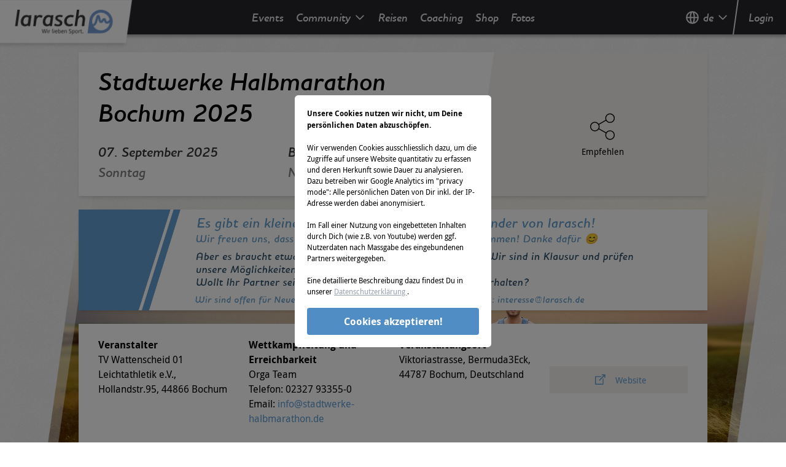

--- FILE ---
content_type: text/html; charset=utf-8
request_url: https://www.google.com/recaptcha/api2/aframe
body_size: 266
content:
<!DOCTYPE HTML><html><head><meta http-equiv="content-type" content="text/html; charset=UTF-8"></head><body><script nonce="w7KToIh7FssxcVd5ysSx2Q">/** Anti-fraud and anti-abuse applications only. See google.com/recaptcha */ try{var clients={'sodar':'https://pagead2.googlesyndication.com/pagead/sodar?'};window.addEventListener("message",function(a){try{if(a.source===window.parent){var b=JSON.parse(a.data);var c=clients[b['id']];if(c){var d=document.createElement('img');d.src=c+b['params']+'&rc='+(localStorage.getItem("rc::a")?sessionStorage.getItem("rc::b"):"");window.document.body.appendChild(d);sessionStorage.setItem("rc::e",parseInt(sessionStorage.getItem("rc::e")||0)+1);localStorage.setItem("rc::h",'1768793646410');}}}catch(b){}});window.parent.postMessage("_grecaptcha_ready", "*");}catch(b){}</script></body></html>

--- FILE ---
content_type: application/javascript; charset=UTF-8
request_url: https://events.larasch.de/_nuxt/9b8ea9e.js
body_size: 352
content:
(window.webpackJsonp=window.webpackJsonp||[]).push([[180],{810:function(t,n,e){"use strict";e.r(n);var r=e(4),component=Object(r.a)({},(function(){var t=this.$createElement,n=this._self._c||t;return n("svg",{attrs:{xmlns:"http://www.w3.org/2000/svg",fill:"none",viewBox:"0 0 24 24",stroke:"currentColor"}},[n("path",{attrs:{"stroke-linecap":"round","stroke-linejoin":"round","stroke-width":"2",d:"M4 8h16M4 16h16"}})])}),[],!1,null,null,null);n.default=component.exports}}]);

--- FILE ---
content_type: application/javascript; charset=UTF-8
request_url: https://events.larasch.de/_nuxt/ba3eceb.js
body_size: 4772
content:
(window.webpackJsonp=window.webpackJsonp||[]).push([[1,29,30,31,45],{311:function(t,e,r){"use strict";r.r(e);r(36),r(31);var n=r(313),o=r.n(n),l={name:"LrsImage",props:{src:{type:String,required:!0},alt:{type:String,default:""},lazy:{type:Boolean,default:!1},contain:{type:Boolean,default:!1},top:{type:Boolean,default:!1},size:{type:String,default:"",validator:function(t){return!(""!==t&&!/^(small|medium|large|huge)$/.test(t))||(console.error('LrsImage size must be one of "small", "medium", "large" or "huge"'),!1)}}},data:function(){return{isOnScreen:!1,lazyImage:o.a,urlImages:this.$store.state.environment.url.images}},computed:{url:function(){var t=this.src||"",e=t.includes("/assets/")||t.includes("/_nuxt/"),r=/^http[s]?:\/\//.test(t),n=""!==this.size;return e||r||(t=this.urlImages+"/"+t,n&&(t+="._"+this.size+"_.jpg")),this.lazy&&!this.isOnScreen?this.lazyImage:t}},methods:{onView:function(t){this.isOnScreen=this.isOnScreen||"enter"===t.type}}},c=r(4),component=Object(c.a)(l,(function(){var t=this,e=t.$createElement,r=t._self._c||e;return r("div",[!t.lazy||t.isOnScreen?r("img",{class:{"h-full":!0,"w-full":!0,"object-cover":!t.contain,"object-contain":!!t.contain,"object-top":!!t.top},attrs:{alt:t.alt,src:t.url}}):t._e(),t._v(" "),t.lazy&&!t.isOnScreen?r("div",{directives:[{name:"view",rawName:"v-view",value:t.onView,expression:"onView"}],staticClass:"bg-blau h-full w-full flex justify-center"},[r("img",{staticClass:"object-contain",attrs:{alt:t.alt,src:t.url}})]):t._e()])}),[],!1,null,null,null);e.default=component.exports},312:function(t,e,r){"use strict";var n=r(9),o=r(41),l=r(42),c=r(137),d=r(94),f=r(17),v=r(70).f,h=r(71).f,m=r(24).f,y=r(314).trim,x="Number",w=n.Number,O=w,S=w.prototype,_=l(r(95)(S))==x,j="trim"in String.prototype,P=function(t){var e=d(t,!1);if("string"==typeof e&&e.length>2){var r,n,o,l=(e=j?e.trim():y(e,3)).charCodeAt(0);if(43===l||45===l){if(88===(r=e.charCodeAt(2))||120===r)return NaN}else if(48===l){switch(e.charCodeAt(1)){case 66:case 98:n=2,o=49;break;case 79:case 111:n=8,o=55;break;default:return+e}for(var code,c=e.slice(2),i=0,f=c.length;i<f;i++)if((code=c.charCodeAt(i))<48||code>o)return NaN;return parseInt(c,n)}}return+e};if(!w(" 0o1")||!w("0b1")||w("+0x1")){w=function(t){var e=arguments.length<1?0:t,r=this;return r instanceof w&&(_?f((function(){S.valueOf.call(r)})):l(r)!=x)?c(new O(P(e)),r,w):P(e)};for(var I,E=r(18)?v(O):"MAX_VALUE,MIN_VALUE,NaN,NEGATIVE_INFINITY,POSITIVE_INFINITY,EPSILON,isFinite,isInteger,isNaN,isSafeInteger,MAX_SAFE_INTEGER,MIN_SAFE_INTEGER,parseFloat,parseInt,isInteger".split(","),D=0;E.length>D;D++)o(O,I=E[D])&&!o(w,I)&&m(w,I,h(O,I));w.prototype=S,S.constructor=w,r(26)(n,x,w)}},313:function(t,e,r){t.exports=r.p+"img/loading-100x100.0bd0b74.gif"},314:function(t,e,r){var n=r(6),o=r(43),l=r(17),c=r(315),d="["+c+"]",f=RegExp("^"+d+d+"*"),v=RegExp(d+d+"*$"),h=function(t,e,r){var o={},d=l((function(){return!!c[t]()||"​"!="​"[t]()})),f=o[t]=d?e(m):c[t];r&&(o[r]=f),n(n.P+n.F*d,"String",o)},m=h.trim=function(t,e){return t=String(o(t)),1&e&&(t=t.replace(f,"")),2&e&&(t=t.replace(v,"")),t};t.exports=h},315:function(t,e){t.exports="\t\n\v\f\r   ᠎             　\u2028\u2029\ufeff"},353:function(t,e,r){"use strict";r.r(e);r(312);var n=r(379),o=r.n(n),l=r(380),c=r.n(l),d=r(381),f=r.n(d),v=r(382),h=r.n(v),m=r(560),y={name:"DownloadSlider",components:{DownloadSliderSlide:r(561).default,DownloadSliderUiItem:m.default,IconNext:o.a,IconPhoto:c.a,IconPrev:f.a,IconVideo:h.a},props:{media:{type:Array,required:!0},autoplay:{type:Boolean,default:!0},autoplayvideo:{type:Boolean,default:!1},duration:{type:Number,default:6e3},effect:{type:String,default:"fade"}},data:function(){return{timer:!1,moused:!1,played:!1,index:0,activeEffect:this.effect,inverseEffectNext:{fade:"fade",slide:"slide","slide-reverse":"slide"},inverseEffectPrev:{fade:"fade",slide:"slide-reverse","slide-reverse":"slide-reverse"}}},computed:{activeIndex:function(){return this.index}},mounted:function(){this.manageSlide()},methods:{manageSlide:function(){var t=this.autoplay&&!this.moused&&!this.played;t&&!this.timer?this.timer=setInterval(this.activateNext,this.duration):!t&&this.timer&&(clearInterval(this.timer),this.timer=!1)},mouseEntered:function(){this.moused=!0,this.manageSlide()},mouseLeft:function(){this.moused=!1,this.manageSlide()},videoPlayed:function(){this.played=!0,this.manageSlide()},videoStopped:function(){this.played=!1,this.manageSlide()},activateNext:function(){this.activeEffect=this.effect,this.next()},forceNext:function(){this.activeEffect=this.inverseEffectNext[this.activeEffect],this.next()},forcePrev:function(){this.activeEffect=this.inverseEffectPrev[this.activeEffect],this.prev()},forceIndex:function(t){this.activeEffect="fade",this.index=Math.abs(t)%this.media.length},next:function(){this.index=Math.abs(this.index+1)%this.media.length},prev:function(){this.index=this.index-1<0?this.media.length-1:this.index-1}}},x=(r(612),r(4)),component=Object(x.a)(y,(function(){var t=this,e=t.$createElement,r=t._self._c||e;return r("div",{staticClass:"relative overflow-hidden",on:{mouseenter:t.mouseEntered,mouseleave:t.mouseLeft}},[r("transition-group",{attrs:{name:t.activeEffect,tag:"div"}},t._l(t.media,(function(e,n){return r("DownloadSliderSlide",{directives:[{name:"show",rawName:"v-show",value:n===t.activeIndex,expression:"idx === activeIndex"}],key:e.id,attrs:{media:e,onPlay:t.videoPlayed,onStop:t.videoStopped,autoplayvideo:t.autoplayvideo}})})),1),t._v(" "),t.media.length>1?r("DownloadSliderUiItem",{staticClass:"text-hell hover:text-blau inline-block",staticStyle:{top:"50%",left:"1rem",transform:"translateY(-50%)"},attrs:{visible:t.moused&&!t.played},nativeOn:{click:function(e){return t.forcePrev.apply(null,arguments)}}},[r("IconPrev",{staticClass:"xs:h-md md:h-xl",staticStyle:{transition:"color 0.25s"}})],1):t._e(),t._v(" "),t.media.length>1?r("DownloadSliderUiItem",{staticClass:"text-hell hover:text-blau-lighter inline-block",staticStyle:{top:"50%",right:"1rem",transform:"translateY(-50%)"},attrs:{visible:t.moused&&!t.played},nativeOn:{click:function(e){return t.forceNext.apply(null,arguments)}}},[r("IconNext",{staticClass:"xs:h-md md:h-xl",staticStyle:{transition:"color 0.25s"}})],1):t._e(),t._v(" "),t.media.length>1?r("DownloadSliderUiItem",{staticClass:"rounded xs:mt-xs md:mt-md",staticStyle:{top:"0",right:"50%",transform:"translateX(50%)","background-color":"rgba(255,255,255,0.5)"},attrs:{visible:t.moused&&!t.played}},t._l(t.media,(function(e,n){return r("div",{key:e.id,staticClass:"inline-block m-xs text-dunkel hover:text-blau-lighter"},["IMAGE"===e.pathType?r("IconPhoto",{class:{"h-sm":!0,"text-blau":n===t.activeIndex},staticStyle:{transition:"color 0.25s"},on:{click:function(e){return t.forceIndex(n)}}}):t._e(),t._v(" "),"YOUTUBE"===e.pathType?r("IconVideo",{class:{"h-sm":!0,"text-blau":n===t.activeIndex},staticStyle:{transition:"color 0.25s"},on:{click:function(e){return t.forceIndex(n)}}}):t._e()],1)})),0):t._e()],1)}),[],!1,null,"11144a98",null);e.default=component.exports;installComponents(component,{DownloadSliderSlide:r(561).default,DownloadSliderUiItem:r(560).default})},379:function(t,e,r){r(13),r(7),r(12),r(19),r(20);var n=r(68),o=r(69),l=["class","staticClass","style","staticStyle","attrs"];function c(object,t){var e=Object.keys(object);if(Object.getOwnPropertySymbols){var r=Object.getOwnPropertySymbols(object);t&&(r=r.filter((function(t){return Object.getOwnPropertyDescriptor(object,t).enumerable}))),e.push.apply(e,r)}return e}t.exports={functional:!0,render:function(t,e){var r=e._c,data=(e._v,e.data),d=e.children,f=void 0===d?[]:d,v=data.class,h=data.staticClass,style=data.style,m=data.staticStyle,y=data.attrs,x=void 0===y?{}:y,w=o(data,l);return r("svg",function(t){for(var i=1;i<arguments.length;i++){var source=null!=arguments[i]?arguments[i]:{};i%2?c(Object(source),!0).forEach((function(e){n(t,e,source[e])})):Object.getOwnPropertyDescriptors?Object.defineProperties(t,Object.getOwnPropertyDescriptors(source)):c(Object(source)).forEach((function(e){Object.defineProperty(t,e,Object.getOwnPropertyDescriptor(source,e))}))}return t}({class:[v,h],style:[style,m],attrs:Object.assign({xmlns:"http://www.w3.org/2000/svg",viewBox:"0 0 20 20"},x)},w),f.concat([r("path",{attrs:{d:"M10 0a10 10 0 1 1 0 20 10 10 0 0 1 0-20zM2 10a8 8 0 1 0 16 0 8 8 0 0 0-16 0zm10.54.7L9 14.25l-1.41-1.41L10.4 10 7.6 7.17 9 5.76 13.24 10l-.7.7z"}})]))}}},380:function(t,e,r){r(13),r(7),r(12),r(19),r(20);var n=r(68),o=r(69),l=["class","staticClass","style","staticStyle","attrs"];function c(object,t){var e=Object.keys(object);if(Object.getOwnPropertySymbols){var r=Object.getOwnPropertySymbols(object);t&&(r=r.filter((function(t){return Object.getOwnPropertyDescriptor(object,t).enumerable}))),e.push.apply(e,r)}return e}t.exports={functional:!0,render:function(t,e){var r=e._c,data=(e._v,e.data),d=e.children,f=void 0===d?[]:d,v=data.class,h=data.staticClass,style=data.style,m=data.staticStyle,y=data.attrs,x=void 0===y?{}:y,w=o(data,l);return r("svg",function(t){for(var i=1;i<arguments.length;i++){var source=null!=arguments[i]?arguments[i]:{};i%2?c(Object(source),!0).forEach((function(e){n(t,e,source[e])})):Object.getOwnPropertyDescriptors?Object.defineProperties(t,Object.getOwnPropertyDescriptors(source)):c(Object(source)).forEach((function(e){Object.defineProperty(t,e,Object.getOwnPropertyDescriptor(source,e))}))}return t}({class:[v,h],style:[style,m],attrs:Object.assign({xmlns:"http://www.w3.org/2000/svg",viewBox:"0 0 20 20"},x)},w),f.concat([r("path",{attrs:{d:"M0 4c0-1.1.9-2 2-2h16a2 2 0 0 1 2 2v12a2 2 0 0 1-2 2H2a2 2 0 0 1-2-2V4zm11 9l-3-3-6 6h16l-5-5-2 2zm4-4a2 2 0 1 0 0-4 2 2 0 0 0 0 4z"}})]))}}},381:function(t,e,r){r(13),r(7),r(12),r(19),r(20);var n=r(68),o=r(69),l=["class","staticClass","style","staticStyle","attrs"];function c(object,t){var e=Object.keys(object);if(Object.getOwnPropertySymbols){var r=Object.getOwnPropertySymbols(object);t&&(r=r.filter((function(t){return Object.getOwnPropertyDescriptor(object,t).enumerable}))),e.push.apply(e,r)}return e}t.exports={functional:!0,render:function(t,e){var r=e._c,data=(e._v,e.data),d=e.children,f=void 0===d?[]:d,v=data.class,h=data.staticClass,style=data.style,m=data.staticStyle,y=data.attrs,x=void 0===y?{}:y,w=o(data,l);return r("svg",function(t){for(var i=1;i<arguments.length;i++){var source=null!=arguments[i]?arguments[i]:{};i%2?c(Object(source),!0).forEach((function(e){n(t,e,source[e])})):Object.getOwnPropertyDescriptors?Object.defineProperties(t,Object.getOwnPropertyDescriptors(source)):c(Object(source)).forEach((function(e){Object.defineProperty(t,e,Object.getOwnPropertyDescriptor(source,e))}))}return t}({class:[v,h],style:[style,m],attrs:Object.assign({xmlns:"http://www.w3.org/2000/svg",viewBox:"0 0 20 20"},x)},w),f.concat([r("path",{attrs:{d:"M10 20a10 10 0 1 1 0-20 10 10 0 0 1 0 20zm8-10a8 8 0 1 0-16 0 8 8 0 0 0 16 0zM7.46 9.3L11 5.75l1.41 1.41L9.6 10l2.82 2.83L11 14.24 6.76 10l.7-.7z"}})]))}}},382:function(t,e,r){r(13),r(7),r(12),r(19),r(20);var n=r(68),o=r(69),l=["class","staticClass","style","staticStyle","attrs"];function c(object,t){var e=Object.keys(object);if(Object.getOwnPropertySymbols){var r=Object.getOwnPropertySymbols(object);t&&(r=r.filter((function(t){return Object.getOwnPropertyDescriptor(object,t).enumerable}))),e.push.apply(e,r)}return e}t.exports={functional:!0,render:function(t,e){var r=e._c,data=(e._v,e.data),d=e.children,f=void 0===d?[]:d,v=data.class,h=data.staticClass,style=data.style,m=data.staticStyle,y=data.attrs,x=void 0===y?{}:y,w=o(data,l);return r("svg",function(t){for(var i=1;i<arguments.length;i++){var source=null!=arguments[i]?arguments[i]:{};i%2?c(Object(source),!0).forEach((function(e){n(t,e,source[e])})):Object.getOwnPropertyDescriptors?Object.defineProperties(t,Object.getOwnPropertyDescriptors(source)):c(Object(source)).forEach((function(e){Object.defineProperty(t,e,Object.getOwnPropertyDescriptor(source,e))}))}return t}({class:[v,h],style:[style,m],attrs:Object.assign({xmlns:"http://www.w3.org/2000/svg",viewBox:"0 0 20 20"},x)},w),f.concat([r("path",{attrs:{d:"M0 4c0-1.1.9-2 2-2h16a2 2 0 0 1 2 2v12a2 2 0 0 1-2 2H2a2 2 0 0 1-2-2V4zm6 0v12h8V4H6zM2 5v2h2V5H2zm0 4v2h2V9H2zm0 4v2h2v-2H2zm14-8v2h2V5h-2zm0 4v2h2V9h-2zm0 4v2h2v-2h-2zM8 7l5 3-5 3V7z"}})]))}}},439:function(t,e,r){"use strict";r.r(e);var n={name:"DownloadSliderSlideText",props:{text:{type:String,required:!0},isPlaying:{type:Boolean,required:!1}}},o=r(4),component=Object(o.a)(n,(function(){var t=this,e=t.$createElement,r=t._self._c||e;return t.text&&t.text.length>0&&!t.isPlaying?r("div",{staticClass:"\n      absolute right-0 bottom-0\n      xs:w-4/5 md:w-3/4\n      rounded border border-hell\n      text-hell xs:text-sm md:text-base\n      p-xs\n      mb-xs mr-xs\n      ",staticStyle:{"background-color":"rgba(0,0,0,0.5)"}},[t._v("\n  "+t._s(t.text)+"\n")]):t._e()}),[],!1,null,null,null);e.default=component.exports},448:function(t,e,r){var content=r(469);content.__esModule&&(content=content.default),"string"==typeof content&&(content=[[t.i,content,""]]),content.locals&&(t.exports=content.locals);(0,r(54).default)("193c5dc0",content,!0,{sourceMap:!1})},468:function(t,e,r){"use strict";r(448)},469:function(t,e,r){var n=r(53)(!1);n.push([t.i,".fade-enter[data-v-14b1e678],.fade-leave-to[data-v-14b1e678]{opacity:0!important}.fade-enter-to[data-v-14b1e678],.fade-leave[data-v-14b1e678]{opacity:1!important}.fade-enter-active[data-v-14b1e678],.fade-leave-active[data-v-14b1e678]{transition:opacity .25s ease}",""]),t.exports=n},560:function(t,e,r){"use strict";r.r(e);var n={name:"DownloadSliderUiItem",props:{visible:{type:Boolean,required:!0}}},o=(r(468),r(4)),component=Object(o.a)(n,(function(){var t=this,e=t.$createElement,r=t._self._c||e;return r("transition",{attrs:{name:"fade"}},[t.visible?r("div",{class:{absolute:!0,"cursor-pointer":!0}},[t._t("default")],2):t._e()])}),[],!1,null,"14b1e678",null);e.default=component.exports},561:function(t,e,r){"use strict";r.r(e);var n=r(311),o={name:"DownloadSliderSlide",components:{DownloadSliderSlideText:r(439).default,LrsImage:n.default},props:{media:{type:Object,required:!0},onPlay:{type:Function,default:function(){}},onStop:{type:Function,default:function(){}},autoplayvideo:{type:Boolean,default:!1}},data:function(){return{isPlaying:!1,urlImages:this.$store.state.environment.url.images}},methods:{onPlaying:function(){this.isPlaying||(this.onPlay(),this.isPlaying=!0)},onStopped:function(){this.isPlaying&&(this.onStop(),this.isPlaying=!1)}}},l=r(4),component=Object(l.a)(o,(function(){var t=this,e=t.$createElement,r=t._self._c||e;return r("div",{staticClass:"absolute top-0 left-0 w-full h-full"},["IMAGE"===t.media.pathType&&t.media.link?r("a",{attrs:{href:t.media.link,target:"_blank"}},[r("LrsImage",{staticClass:"h-full w-full object-cover",attrs:{src:t.media.path}}),t._v(" "),t.media.text?r("DownloadSliderSlideText",{attrs:{text:t.media.text}}):t._e()],1):t._e(),t._v(" "),"IMAGE"!==t.media.pathType||t.media.link?t._e():r("div",{staticClass:"w-full h-full"},[r("LrsImage",{staticClass:"h-full w-full object-cover",attrs:{src:t.media.path}}),t._v(" "),t.media.text?r("DownloadSliderSlideText",{attrs:{text:t.media.text}}):t._e()],1),t._v(" "),r("client-only",["YOUTUBE"===t.media.pathType?r("div",{staticClass:"w-full h-full"},[r("youtube",{staticClass:"w-full h-full",attrs:{videoId:t.media.path,"player-vars":{autoplay:t.autoplayvideo},host:"https://www.youtube-nocookie.com","player-width":"100%","player-height":"100%"},on:{playing:t.onPlaying,paused:t.onStopped,ended:t.onStopped}}),t._v(" "),t.media.text?r("DownloadSliderSlideText",{attrs:{text:t.media.text,isPlaying:t.isPlaying}}):t._e()],1):t._e()])],1)}),[],!1,null,null,null);e.default=component.exports;installComponents(component,{LrsImage:r(311).default,DownloadSliderSlideText:r(439).default})},570:function(t,e,r){var content=r(613);content.__esModule&&(content=content.default),"string"==typeof content&&(content=[[t.i,content,""]]),content.locals&&(t.exports=content.locals);(0,r(54).default)("06772992",content,!0,{sourceMap:!1})},612:function(t,e,r){"use strict";r(570)},613:function(t,e,r){var n=r(53)(!1);n.push([t.i,".fade-enter[data-v-11144a98],.fade-leave-to[data-v-11144a98]{opacity:0!important}.fade-enter-to[data-v-11144a98],.fade-leave[data-v-11144a98]{opacity:1!important}.fade-enter-active[data-v-11144a98],.fade-leave-active[data-v-11144a98]{transition:opacity 1s ease}.slide-enter[data-v-11144a98],.slide-reverse-leave-to[data-v-11144a98]{left:auto!important;right:-100%!important}.slide-enter-to[data-v-11144a98],.slide-reverse-leave[data-v-11144a98]{left:auto!important;right:0!important}.slide-enter-active[data-v-11144a98],.slide-reverse-leave-active[data-v-11144a98]{transition:right 1s ease}.slide-leave[data-v-11144a98],.slide-reverse-enter-to[data-v-11144a98]{left:0!important;right:auto!important}.slide-leave-to[data-v-11144a98],.slide-reverse-enter[data-v-11144a98]{left:-100%!important;right:auto!important}.slide-leave-active[data-v-11144a98],.slide-reverse-enter-active[data-v-11144a98]{transition:left 1s ease}",""]),t.exports=n}}]);